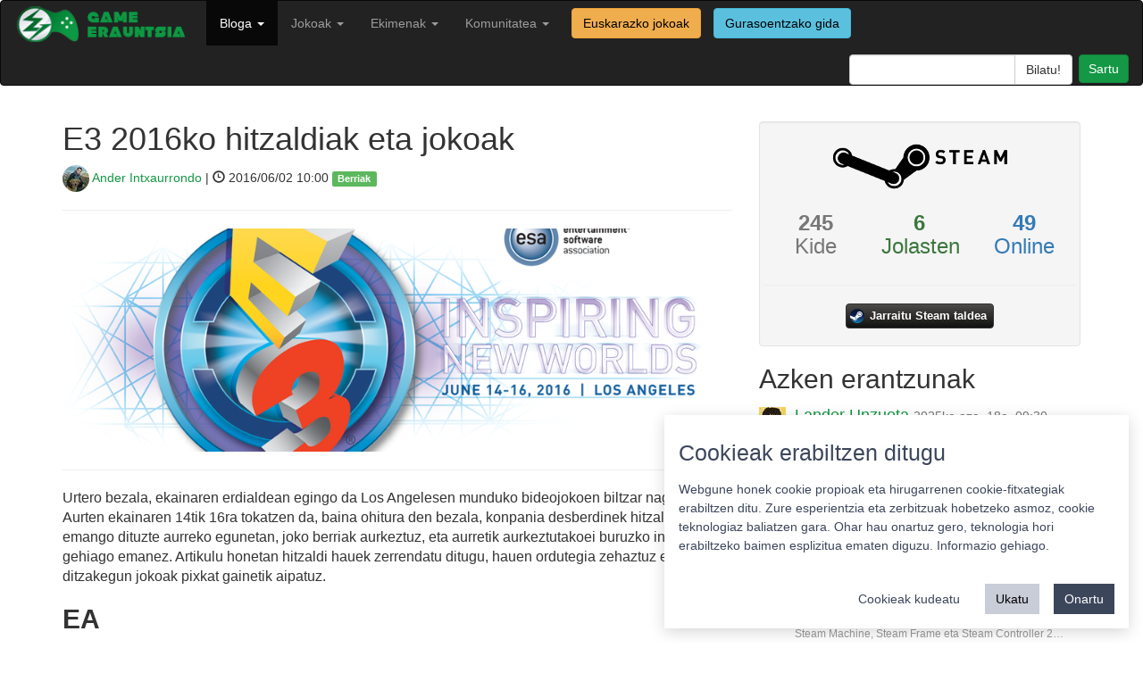

--- FILE ---
content_type: text/html; charset=utf-8
request_url: https://gamerauntsia.eus/bloga/e3-2016ko-hitzaldiak/
body_size: 10398
content:

<!DOCTYPE html>
<html lang="eu">

<head>
    <meta charset="utf-8">
    <meta name="viewport" content="width=device-width, initial-scale=1.0">
    <meta name="description" content="Bideojokoak euskaraz! Bideojokoen euskal komunitatea osatzen dugu">
    <meta name="author" content="Gamerauntsia">
    <link rel="shortcut icon" type="image/ico" href="/static/img/favicon.ico" />
    <title>E3 2016ko hitzaldiak eta jokoak - Berriak - Game Erauntsia - Bideojokoak euskaraz</title>

    <link rel="stylesheet" href="/static/css/bootstrap.min.css">
    <link href="/static/css/style.css" rel="stylesheet">

    <script src="/static/js/jquery-3.6.0.min.js"></script>
    <script src="/static/js/bootstrap.min.js"></script>

    
    
    <meta property="fb:app_id" content="205176604110316" />
    <meta name="twitter:site" content="@gamerauntsia" />
    <meta name="twitter:creator" content="@gamerauntsia" />
    <meta name="twitter:card" content="summary_large_image" />
    <meta name="twitter:domain" content="gamerauntsia.eus" />
    <meta name="twitter:description" content="Urtero bezala, ekainaren erdialdean egingo da Los Angelesen munduko bideojokoen biltzar nagusia. Aurten ekainaren 14tik …" />
    <meta name="twitter:title" content="E3 2016ko hitzaldiak eta jokoak" />
    <meta name="twitter:url" content="https://gamerauntsia.eus/bloga/e3-2016ko-hitzaldiak" />
    <meta name="twitter:image" content="https://gamerauntsia.eus/media/photologue/photos/cache/e3_share.png" />

    <meta property="og:description" content="Urtero bezala, ekainaren erdialdean egingo da Los Angelesen munduko bideojokoen biltzar nagusia. Aurten ekainaren 14tik …" />
    <meta property="og:title" content="E3 2016ko hitzaldiak eta jokoak" />
    <meta property="og:image" content="https://gamerauntsia.eus/media/photologue/photos/cache/e3_share.png" />

    <script src="/static/js/fancybox/jquery.fancybox.pack.js"></script>
    <link href="/static/js/fancybox/jquery.fancybox.css" rel="stylesheet">

    <link rel="stylesheet" href="/static/js/fancybox/helpers/jquery.fancybox-buttons.css" type="text/css" media="screen" />
    <script type="text/javascript" src="/static/js/fancybox/helpers/jquery.fancybox-buttons.js"></script>
    <script type="text/javascript" src="/static/js/fancybox/helpers/jquery.fancybox-media.js"></script>

    <link rel="stylesheet" href="/static/star-ratings/css/star-ratings.css">
    <script type="text/javascript" src="/static/star-ratings/js/dist/star-ratings.min.js"></script>

    <script type="application/ld+json">
    {
      "@context": "http://schema.org",
      "@type": "NewsArticle",
      "mainEntityOfPage": {
        "@type": "WebPage",
        "@id": "https://gamerauntsia.eus/bloga"
      },
      "headline": "E3 2016ko hitzaldiak eta jokoak",
      "image": {
        "@type": "ImageObject",
        "url": "https://gamerauntsia.eus/media/photologue/photos/cache/e3_blog.png",
        "height": 300,
        "width": 900
      },
      "datePublished": "2016-06-02T10:00:00+02:00",
      "dateModified": "2016-05-30T21:54:26+02:00",
      "author": {
        "@type": "Person",
        "name": "Ander Intxaurrondo"
      },
       "publisher": {
        "@type": "Organization",
        "name": "Game Erauntsia",
        "logo": {
          "@type": "ImageObject",
          "url": "https://gamerauntsia.eus/static/img/logo.png",
          "width": 217,
          "height": 21
        }
      },
      "description": "Urtero bezala, ekainaren erdialdean egingo da Los Angelesen munduko bideojokoen biltzar nagusia. Aurten ekainaren 14tik 16ra tokatzen da, baina ohitura den bezala, konpania desberdinek hitzaldiak emango dituzte aurreko egunetan, joko berriak aurkeztuz, eta aurretik aurkeztutakoei buruzko informazio gehiago emanez. Artikulu honetan hitzaldi hauek zerrendatu ditugu, hauen ordutegia zehaztuz eta topa..."
    }
    </script>


</head>

<body>

    <nav class="navbar navbar-inverse" role="navigation">
        <div class="container-fluid">
            <!-- Brand and toggle get grouped for better mobile display -->
            <div class="navbar-header">
                <button type="button" class="navbar-toggle" data-toggle="collapse" data-target="#bs-example-navbar-collapse-1">
                    <span class="sr-only">Toggle navigation</span>
                    <span class="icon-bar"></span>
                    <span class="icon-bar"></span>
                    <span class="icon-bar"></span>
                </button>
                <a class="navbar-brand" href="/">
                    <img src="/static/img/logo.png" width="200px" alt="">
                </a>
            </div>

            <!-- Collect the nav links, forms, and other content for toggling -->
            <div class="collapse navbar-collapse" id="bs-example-navbar-collapse-1">
                <ul class="nav navbar-nav navbar-left">
                    <!-- <li ><a href="/getb">GETB</a></li> -->
                    <!-- <li ><a href="/podcastak" title="Podcastak">Podcasta</a></li> -->
                    <li  class="active">
                      <a class="dropdown-toggle" data-toggle="dropdown" href="/bloga" title="Bloga">Bloga <b class="caret"></b></a>
                      <ul class="dropdown-menu" role="menu">
                        <li><a href="/bloga/gaia/analisiak" title="Analisiak">Analisiak</a></li>
                        <li><a href="/bloga/gaia/artikuluak" title="Artikuluak">Artikuluak</a></li>
                        <li><a href="/bloga/gaia/berriak" title="Berriak">Berriak</a></li>
                        <li><a href="/bloga/gaia/ekitaldiak" title="Ekitaldiak">Ekitaldiak</a></li>
                        <li><a href="/bloga/gaia/elkarrizketak" title="Elkarrizketak">Elkarrizketak</a></li>
                        <li><a href="/bloga/gaia/komunitatea" title="Komunitatea">Komunitatea</a></li>
                        <li role="presentation" class="divider"></li>
                        <li><a href="/bloga/gaia/euskal-jokoak" title="Euskal jokoak">Euskal jokoak</a></li>
                        <li role="presentation" class="divider"></li>
                        <li><a href="/bloga" title="Denak">Denak</a></li>
                        </ul>
                    </li>
                    <li >
                        <a class="dropdown-toggle" data-toggle="dropdown" href="/komunitatea/talde-motorra" title="Jokoak">Jokoak <b class="caret"></b></a>
                        <ul class="dropdown-menu" role="menu">
                            <li><a href="/gameplayak/" title="GamePlayak">GamePlayak</a></li>
                            <li><a href="/txapelketak/" title="Komunitatea">Txapelketak</a></li>
                            <li role="presentation" class="divider"></li>
                            <!-- <li><a href="/zerbitzariak/minecraft" title="Minecraft zerbitzaria">Minecraft zerbitzaria</a></li> -->
                            <!-- <li role="presentation" class="divider"></li> -->
                            <li><a href="/jokoak/" title="Jokoen katalogoa">Jokoen katalogoa</a></li>
                            <li><a href="/jokoak/euskarazko-bideojokoak/" title="Euskarazko jokoak">Euskarazko jokoak</a></li>
                            
                            <li role="presentation" class="divider"></li>
                            <li><a href="/pokedex/" title="Pokedex">Pokedex</a></li>
                            <li role="presentation" class="divider"></li>
                            <li><a href="/terminologia/" title="Terminologia">Terminologia</a></li>
                        </ul>
                    </li>
                    <li class="">
                        <a href="/komunitatea/" class="dropdown-toggle" data-toggle="dropdown">Ekimenak <b class="caret"></b></a>
                        
                        <ul class="dropdown-menu" role="menu">
                            
                            
                            
                            
                            
                            <li><a href="/ekimenak/3000twitz/" title="#3000Twitz">#3000Twitz</a></li>
                            
                            
                            
                            <li><a href="/ekimenak/bideoak/" title="Bideoak">Bideoak</a></li>
                            
                            
                            
                            <li><a href="/ekimenak/gamer-gela/" title="Gamer Gela">Gamer Gela</a></li>
                            
                            
                            
                            <li><a href="/ekimenak/jokoteknia/" title="Jokoteknia">Jokoteknia</a></li>
                            
                            
                            
                            <li><a href="/ekimenak/kabia-gunea/" title="Kabi@ gunea">Kabi@ gunea</a></li>
                            
                            
                            
                            <li><a href="/ekimenak/tailerrak/" title="Tailerrak">Tailerrak</a></li>
                            
                            
                            
                            <li><a href="/ekimenak/twitch/" title="Euskal Twitch Komunitatea">Euskal Twitch Komunitatea</a></li>
                            
                            
                            
                            <li><a href="/ekimenak/txapelketak/" title="Txapelketen antolaketa">Txapelketen antolaketa</a></li>
                            
                            
                            
                            
                            
                            
                            
                            
                            
                            
                            
                            
                            
                            
                            
                            
                            
                            
                            
                            
                            
                            
                            
                            
                            
                            
                            
                            
                            
                            
                            
                            
                        </ul>
                    </li>
                    <li class="">
                        <a href="/komunitatea/" class="dropdown-toggle" data-toggle="dropdown">Komunitatea <b class="caret"></b></a>
                        <ul class="dropdown-menu" role="menu">
                            <li><a href="/komunitatea/talde-motorra" title="Nortzuk gara">Nortzuk gara</a></li>
                            <li><a href="/komunitatea/" title="Komunitatea">Komunitate osoa</a></li>
                            <li role="presentation" class="divider"></li>
                            <li><a href="/foroa/" title="Foroa">Foroa</a></li>
                            <li role="presentation" class="divider"></li>
                            <li><a href="/komunitatea/zerbitzuak/" title="Zerbitzuak">Zerbitzuak</a></li>
                            <li><a href="/komunitatea/harremanetarako/" title="Harremanetarako">Harremanetarako</a></li>
                        </ul>
                    </li>
                    <a href="/jokoak/euskarazko-bideojokoak/"><label class="btn btn-warning navbar-btn">Euskarazko jokoak</label></a>
                    <a href="/jokoak/gurasoak/"><label class="btn btn-info navbar-btn">Gurasoentzako gida</label></a>
                </ul>
                <ul class="nav navbar-nav navbar-right">
                    <li class="">
                        <form class="navbar-search pull-right" action="/bilaketa">
                            <div class="input-group search-query">
                                <input type="text" name="q" class="form-control field" id="q"/>
                                <span class="input-group-btn">
                                    <input type="submit" class="submit btn btn-default" id="searchsubmit" value="Bilatu!"/>
                                </span>
                            </div>
                        </form>
                    </li>
                    <li id="useroptions">
                    


    <a class="login btn btn-primary" href="/komunitatea/login/?next=/bloga/e3-2016ko-hitzaldiak/" title="Sartu">
		Sartu</a>


                    </li>
                </ul>
            </div>
            <!-- /.navbar-collapse -->
        </div>
    </nav>

    <div class="container">
        
    <div class="row">
      <div class="col-sm-8">
        <h1>E3 2016ko hitzaldiak eta jokoak</h1>
        <p class="lead">
          <a href="/komunitatea/marmoka"><img src="/media/photologue/photos/cache/FB_IMG_14659321631910476_profilesmall.jpg" class="img-circle"/> Ander Intxaurrondo</a> | <span class="glyphicon glyphicon-time"></span> 2016/06/02 10:00 <span class="label label-success tags"><a href="/bloga/gaia/berriak/">Berriak</a></span>
        </p>
        <hr>
        
        <a class="fancybox" href="/media/photologue/photos/e3.png">
          <img src="/media/photologue/photos/cache/e3_blog.png" class="img-responsive"/>
        </a>
        <hr>
        
        
        <div class="article-body">
          
          <p class="lead"><p>Urtero bezala, ekainaren erdialdean egingo da Los Angelesen munduko bideojokoen biltzar nagusia. Aurten ekainaren 14tik 16ra tokatzen da, baina ohitura den bezala, konpania desberdinek hitzaldiak emango dituzte aurreko egunetan, joko berriak aurkeztuz, eta aurretik aurkeztutakoei buruzko informazio gehiago emanez. Artikulu honetan hitzaldi hauek zerrendatu ditugu, hauen ordutegia zehaztuz eta topatu ditzakegun jokoak pixkat gainetik aipatuz.</p>
<h2><strong>EA</strong></h2>
<p>Ekainaren 12an Euskal Herriko gaueko 10etan izango da. Hor izango dira ziurrenik, urtero bezala, <strong>FIFA 17</strong> futboleko jokoa, eta kiroletako hainbat joko gehiago, adibidez <strong><a href="https://www.youtube.com/watch?v=vX6BVrWusxQ">Madden NFL 17</a></strong>. Aurreko egunetan kaleratuko den <strong><a href="https://www.youtube.com/watch?v=r6GQEtUREWY">Mirror's Edge Catalyst</a></strong> jokoari buruzko errepasotxo bat emango dute. <strong><a href="https://www.youtube.com/watch?v=uG8V9dRqSsw">Mass Effect Andromeda</a></strong> eta <strong><a href="https://www.youtube.com/watch?v=6powfTnIuD0">Titanfall 2</a></strong> jokoen lehenengo irudiak ikusi ahal izango ditugu, eta beste hainbat sorpresa ere.</p>
<p>Baina zalantzarik gabe, hitzaldi honen izar nagusia <strong><a href="https://www.youtube.com/watch?v=c7nRTF2SowQ">Battlefield 1</a></strong> izango da. Bertan erakutsiko&nbsp;dituzte jokoari buruzko hainbat xehetasun. Bat baino gehiagorentzat gogorra izango da urriaren 21arte itxoitea.</p>
<h2><strong>BETHESDA</strong></h2>
<p>Ekainaren 13an Euskal Herriko goizeko 4etan izango da. Hitzaldi honetan espero dugu garatzaileek <strong><a href="https://www.youtube.com/watch?v=UnsDyv-TtJg">Dishonored 2</a></strong> jokoari buruzko informazio gehiago ematea. Azaroaren 11an kaleratuko da eta jendeak gehiago jakin nahi du. Baliteke <strong><a href="https://www.youtube.com/watch?v=RO90omga8D4">Doom</a></strong> berriarekin zerikusia duen albiste bat ematea, DLC berri bat adibidez, eta <strong><a href="https://www.youtube.com/watch?v=nf6Humhe3GE">Fallout 4</a></strong> jokorako beste bat.</p>
<p>Zurrumurruek diote <strong>The Elder Scrolls VI</strong> jokoa aurkeztuko dutela lehenengo aldiz. Ea zer nolako ustekabea ematen diguten.</p>
<p><img class="img-responsive" class="img-responsive" class="img-responsive" class="img-responsive" class="img-responsive" class="img-responsive" class="img-responsive" class="img-responsive" class="img-responsive" src="http://i.imgur.com/BU5jpFP.jpg" alt="" /></p>
<h2><strong>MICROSOFT</strong></h2>
<p>Ekainaren 13an Euskal Herriko arratsaldeko 6:30etan&nbsp;izango da. Aurretik aurkeztutako hainbat joko esklusibori buruzko trailer asko espero dira hemen, hala nola <strong><a href="https://www.youtube.com/watch?v=o3f8VgQ_dqk">Gears of War 4</a></strong>, <strong><a href="https://www.youtube.com/watch?v=Ge3PQ2nQM4Q">Crackdown 3</a></strong>, <strong><a href="https://www.youtube.com/watch?v=SUvVmc3z8Io">Inside</a></strong>, <strong><a href="https://www.youtube.com/watch?v=4TjUPXAn2Rg">Cuphead</a></strong>, <strong><a href="https://www.youtube.com/watch?v=D2xgu4QnYA0">Recore</a></strong>, <strong><a href="https://www.youtube.com/watch?v=1z48qvGsA_0">Sea of Thieves</a></strong> edo <strong><a href="https://www.youtube.com/watch?v=C7IxFtVuZwg">Scalebound</a></strong>, besteak beste. Hainbat esklusibo berriren aurkezpena ere espero da.</p>
<p>Zurrumurruen arabera, Microsofte oraingo Xbox One kontsolaren <em>slim</em>&nbsp;bertsio bat prestatzen ari da, aurtengo udazkenean kaleratzeko asmotan. Xbox berri bat ere prestatzen ari omen da datorren urterako, <em><strong>Scorpio</strong>&nbsp;</em>kodearekin ezaguna; espero da hau oso potentzia handikoa izatea, eta errealitate birtuala arazorik gabe mugitzeko gai izatea. Laster jakingo dugu hau egia den edo ez.</p>
<h2><strong>UBISOFT</strong></h2>
<p>Ekainaren 13an Euskal Herriko gaueko&nbsp;10etan&nbsp;izango da. <strong><a href="https://www.youtube.com/watch?v=Hg5n8mAgTKo">Ghost Recon Wildlands</a></strong> edo <strong><a href="https://www.youtube.com/watch?v=zFUymXnQ5z8">For Honor</a></strong>&nbsp;bezalako jokoei buruzko informazioa espero da, baita <strong>Watch Dogs 2</strong>ri buruzko lehenengo xehetasunak erakustea ere. Aurten ez dugu <strong>Assassin's Creed</strong> sagari buruzko joko berririk izango, atseden bat tokatzen da. Garatzaile handi honen partetik ere ustekabeak espero dira, nork daki zein den ezagutaraziko duten proiektu handi berria.</p>
<h2><strong><img class="img-responsive" class="img-responsive" class="img-responsive" class="img-responsive" class="img-responsive" class="img-responsive" class="img-responsive" class="img-responsive" class="img-responsive" src="http://i.imgur.com/3iMZpqd.png" alt="" /></strong></h2>
<h2><strong>SONY</strong></h2>
<p>Ekainaren 14an Euskal Herriko gaueko 3etan&nbsp;izango da. Hemen ere aurretik ezagutzen ditugun joko esklusiboei buruzko informazio gehiago espero da; <strong><a href="https://www.youtube.com/watch?v=eBERVWYa-1Y">No Man's Sky</a></strong>, <strong><a href="https://www.youtube.com/watch?v=yTm6BV8RT9A">Tekken 7</a></strong>, <strong><a href="https://www.youtube.com/watch?v=Fkg5UVTsKCE">Horizon Zero Dawn</a></strong>, <strong><a href="https://www.youtube.com/watch?v=UW_VWFVTMFQ">Gran Turismo Sport</a></strong>, <strong><a href="https://www.youtube.com/watch?v=qKZtJmt85ns">Persona 5</a></strong>, <strong><a href="https://www.youtube.com/watch?v=mPu7GKzqKeM">Gravity Rush 2</a></strong>, <strong><a href="https://www.youtube.com/watch?v=YH5UG7AMhOY">NiOh</a></strong> edo <strong><a href="https://www.youtube.com/watch?v=ARHVKZ5K1b0">Nier: Automata</a></strong> dira horietako batzuk. Ezin dugu ahaztu azkenean aurten kaleratuko den <strong><a href="https://www.youtube.com/watch?v=zXLZvsSmBIs">The Last Guardian</a></strong> jokoa, gogoan izan joko hau lehenengo aldiz 2009ko E3an aurkeztu zutela, urte asko pasa dira geroztik. Gainera ziur egon hauek&nbsp;ere hainbat joko berri aurkeztuko dituztela.</p>
<p>Espero da hitzaldian zehar <strong>PS4 Neo</strong> kontsolari buruzko lehenengo xehetasunak jakitea, PS4aren errebisio bat, originala baino potenteagoa. Nahiz eta Sonyk oraindik ofiziala ez egin, hainbat garatzaile eta mediok konfirmatu dute hau garatzen ari direla, eta hurrengo urtean kaleratzeko asmoa dagoela.</p>
<h2><strong>NINTENDO</strong></h2>
<p>Azkenekoa, ekainaren 14an Euskal Herriko arratsaldeko 6etan&nbsp;izango da. Hau ez da hitzaldi bat izango, baina arreta jartzeko arrazoiak baditugu. <strong><a href="https://www.youtube.com/watch?v=XZmxvig1dXE">The Legend Of Zelda</a></strong> joko berriaren demo bat erakutsiko digute zuzenean, eta joko honi buruzko hainbat datu eman. Oraingoan ez da Game Awards sarietan erakutsi zuten <a href="https://www.youtube.com/watch?v=SECWlFInyFM"><em>offscreen</em> demo</a> bat izango, askoz serioagoa izango da. Ea beste behin ere saga honek ahozabalik uzten gaituen.</p>
<p><img class="img-responsive" class="img-responsive" class="img-responsive" class="img-responsive" class="img-responsive" class="img-responsive" class="img-responsive" class="img-responsive" class="img-responsive" src="http://i.imgur.com/u9XNZHK.png" alt="" /></p>
<h2><strong>Eta oraindik gehiago...</strong></h2>
<p>Biltzar hau ez da hitzaldiz bakarrik osatua. Joko desberdinen hainbat demo egoten dira bertan, hauen trailerrekin batera. <em>Third Party</em> askoren joko asko hitzaldietan ikusiko ditugu, eta beste asko egun desberdinetan zehar.</p>
<p>Aurten Activision enpresak ez du hitzaldirik emango, baina ziur egon <strong><a href="https://www.youtube.com/watch?v=EeF3UTkCoxY">Call Of Duty: Infinite Warfare</a></strong> jokoari buruzko xehetasun gehiago izango ditugula. Prest izan krispetak, Battlefieldzaleen eta CODzaleen foroetako guda astera doa!</p>
<p>Square Enix ere ez da faltako. Hor izango dira <strong><a href="https://www.youtube.com/watch?v=IiI7SMQA59Q">Final Fantasy XV</a></strong> eta <strong><a href="https://www.youtube.com/watch?v=NKo4BgDnlfQ">Kingdom Hearts 3</a></strong>, baita <strong><a href="https://www.youtube.com/watch?v=0dY-BvXyrT8">Dragon Quest XI</a></strong> ere. <strong><a href="https://www.youtube.com/watch?v=4-MU5MgRV6U">Deus Ex: Mankind Divided</a></strong> ere hor izango da, eta azkenean <strong><a href="https://www.youtube.com/watch?v=Nd6evo2X5fw">Rise of the Tomb Raider</a></strong> jokoaren PS4 bertsioari buruzko zerbait berria jakingo dugu ziur.</p>
<p>Orain <strong>Hideo Kojima</strong>k bere estudio propioa duela, ustekaberik emango ote digu? Nork daki zein proiektutan ote dabilen lanean?</p>
<p>Capcomen partetik, <strong><a href="https://www.youtube.com/watch?v=9uBRgzKQV6I">Resident Evil: Umbrella Corps</a></strong> ere bertan izango da. Zurrumurruen arabera, <strong>Resident Evil 7</strong> aurkeztuko dute, eta klasikoetan gozatu genuen <em>survival horror</em> tankerakoa izango da.</p>
<p>Atlus garatzaile japoniarrak <strong><a href="https://www.youtube.com/watch?v=VU-5waumsb8">Shin Megami Tensei IV: Apocalypse</a></strong> eramango du. Espero dezagun oraingoan garaiz iritsiko dela Europara, eta ez aurrekoa bezala urtebete geroago.</p>
<p>Dragoi Bolazaleentzat, Bandai Namcoren partetik, <strong><a href="https://www.youtube.com/watch?v=R7B7ZvcrOXQ">Dragon Ball Xenoverse 2</a></strong> eta <strong><a href="https://www.youtube.com/watch?v=qJSdBU1lODM">Dragon Ball Fusions</a></strong>. Ea&nbsp;oraingoan saga bezain onak diren.</p>
<p>NeoGeoren zaleentzat ere hor egongo da laster kaleratuko den <strong><a href="https://www.youtube.com/watch?v=AGI8F48lv24">King of Fighters XIV</a></strong> borroka-jokoa.&nbsp;</p>
<p>Take 2ren partetik, <strong><a href="https://www.youtube.com/watch?v=j6dgC5RMXRs">Mafia III</a></strong> ere hor izango da. Eta zerbait berria ere aurkeztuko digute.</p>
<p>Rareko beteranoek sortutako Playtonic estudioak <strong><a href="https://www.youtube.com/watch?v=MwePNYsgVxo">Yooka-Laylee</a></strong> jokoa eramango du, Banjo-Kazooie jokoaren ondorengo espirituala.</p>
<p>Azken egunetan bere trailerragatik polemikoa izan den <strong><a href="https://www.youtube.com/watch?v=YngbHOz--oc">Mighty N&ordm; 9</a></strong> jokoa ere ez da faltako. Ea prentsari jokoa gustatzen zaion eta honen zain zaudetenak&nbsp;lasai gelditu ahal zareten.</p>
<p>Eta beste hainbat...</p>
<p><img class="img-responsive" class="img-responsive" class="img-responsive" class="img-responsive" class="img-responsive" class="img-responsive" class="img-responsive" class="img-responsive" class="img-responsive" src="http://i.imgur.com/5YnS0t8.png" alt="" /></p>
<h2><strong>Ez gaude denok...</strong></h2>
<p>Biltzar honetan hutsune handiak ere somatuko ditugu, baita faltan bota joko eta makina batzuen agerpena ere. Horietako bat CD Project Red garatzaile poloniarraren <strong><a href="https://www.youtube.com/watch?v=UWOEFkauoYY">Cyberpunk 2077</a></strong> jokoa da, ikusmin handia dago joko honekiko. Beste hutsune bat <strong>Sonic trikua</strong>rena izango da, aurten bere <strong>25. urteurrena</strong> ospatzeko jokoa hemen aurkeztea espero zen, baina ez da hala izango, uztailaren erdialdean San Diegoko Comic-Con biltzarrean baizik.</p>
<p>Baina zalantzarik gabe, hutsune nagusiena Nintendoren kontsola berriarena da, <strong>Nintendo NX</strong> bezala ezagutzen dena. Ikusmin handia dago hau nolakoa izango den jakiteko, zernolako potentzia izango duen, zeintzuk izango diren kontsola honen jokoak, eta abar. Ofizialki datorren urteko martxoan kaleratuko da, baina kontsolari buruz ez dakigu ezer, elkarren artean kontraesanak dituzten zurrumurruak baino ez ditugu. Biltzar hau egokia zen kontsola hau ofizialki aurkezteko, baina udazkenerarte itxaron beharko dugula dirudi.</p>
<p>Dena dela, ezin da ukatu, aurten ere, biltzar hau ziragarria izango dela, eta denok geroz eta <em>hypeatuago</em> gaudela. Izan pazientzia, gutxi falta da.</p></p>
        </div>
        <div class="pull-right">

<style>
    #dsr951ad7c7deec46d1b49b3ad88c9d40f9 .star-ratings-rating-full, #dsr951ad7c7deec46d1b49b3ad88c9d40f9 .star-ratings-rating-empty {
        width: 32px;
        height: 32px;
        background: url(/static/star-ratings/images/stars.png) no-repeat;
        background-size: 96px;
    }

    #dsr951ad7c7deec46d1b49b3ad88c9d40f9 .star-ratings-rating-empty {
        background-position: -32px 0;
    }

    
</style>



<div id="dsr951ad7c7deec46d1b49b3ad88c9d40f9" class="star-ratings" data-max-rating="5" data-avg-rating="4,500">
    
        <div class="star-ratings-rating-stars-container">
            <ul class="star-ratings-rating-background">
                
                    <li>
                        
                            <span class="star-ratings-rating-empty" title="Sartu puntuatzeko"></span>
                        
                    </li>
                
                    <li>
                        
                            <span class="star-ratings-rating-empty" title="Sartu puntuatzeko"></span>
                        
                    </li>
                
                    <li>
                        
                            <span class="star-ratings-rating-empty" title="Sartu puntuatzeko"></span>
                        
                    </li>
                
                    <li>
                        
                            <span class="star-ratings-rating-empty" title="Sartu puntuatzeko"></span>
                        
                    </li>
                
                    <li>
                        
                            <span class="star-ratings-rating-empty" title="Sartu puntuatzeko"></span>
                        
                    </li>
                
            </ul>

            <ul class="star-ratings-rating-foreground" style="width: 90%">
                
                    <li>
                    
                        <span class="star-ratings-rating-full" title="Log in to rate"></span>
                    
                    </li>
                
                    <li>
                    
                        <span class="star-ratings-rating-full" title="Log in to rate"></span>
                    
                    </li>
                
                    <li>
                    
                        <span class="star-ratings-rating-full" title="Log in to rate"></span>
                    
                    </li>
                
                    <li>
                    
                        <span class="star-ratings-rating-full" title="Log in to rate"></span>
                    
                    </li>
                
                    <li>
                    
                        <span class="star-ratings-rating-full" title="Log in to rate"></span>
                    
                    </li>
                
            </ul>
        </div>
    
    
    
    
    
    <div class="star-ratings-errors"></div>
    
        
    
    
</div>

</div>

        
<p>
	<a class="twitter popup" href="http://twitter.com/share?text=E3%202016ko%20hitzaldiak%20eta%20jokoak%20https%3A//gamerauntsia.eus/bloga/e3-2016ko-hitzaldiak">
		<img src="/static/img/twitter.png" alt="Game Erauntsia twitter" title="Game Erauntsia twitter" width="40"/>
	</a> 
	<a href="https://www.facebook.com/dialog/share?app_id=205176604110316&display=popup&href=https%3A%2F%2Fgamerauntsia.eus%2Fbloga%2Fe3-2016ko-hitzaldiak&redirect_uri=https%3A%2F%2Fgamerauntsia.eus%2Fbloga%2Fe3-2016ko-hitzaldiak">
		<img src="/static/img/facebook.png" alt="Game Erauntsia facebook" title="Game Erauntsia facebook" width="40"/>
	</a>
	
</p>


        <hr>

        <div id="comments">
	<p id="iruzkinak"></p>
	
	<h3>Iruzkinak (1)</h3>
	
	
	
	
		<div class="media">
			<a id="c1312"></a>
	        <a class="pull-left" href="/komunitatea/urtzai">
	            <img class="media-object" src="/media/photologue/photos/cache/urtzi_dragoi_bola_comment.jpg">
	        </a>
		    <div class="media-body">
		        <h4 class="media-heading"><a href="/komunitatea/urtzai">Urtzi Odriozola</a>
		        <small><a href="/comments/cr/16/335/#c1312">2016ko eka. 2a, 17:36</a></small>
		        </h4>
		        <p>Kristoren artikulua hi!! A ze lana!!! Zenbat izen, zenbat joko... ez dakit nondik hasi ere...</p>
		    </div>
		</div>

	
	

	<script>
	$('#collapse').click(function () {
	    //get collapse content selector
	    var collapse_content_selector = $(this).attr('href');

	    //make the collapse content to be shown or hide
	    var toggle_switch = $(this);
	    $(collapse_content_selector).toggle(function () {
	        if ($(this).css('display') == 'none') {
	            //change the button label to be 'Show'
	            toggle_switch.html('<i class="glyphicon glyphicon-comment"></i> Erakutsi denak');
	        } else {
	            //change the button label to be 'Hide'
	            toggle_switch.html('<i class="glyphicon glyphicon-comment"></i> Ezkutatu gehienak');
	        }
	    });
	});
    </script>
</div>


        
<div class="well commentform">
	
		<p>Mesedez, <a href="/komunitatea/login/?next=/bloga/e3-2016ko-hitzaldiak/">sartu</a> iruzkina utzi ahal izateko.</p>
	
</div>




<!-- Vertically autogrow comment textarea -->
<script src="/static/js/jquery.autogrow-textarea.js" type="text/javascript"></script>
<script type="text/javascript"> $(function() {$('#id_comment').autogrow();});</script>




      </div>
      <div class="col-sm-4">
        <div class="well text-center commentform">
    <div class="row">
        <img class="img-responsive center-block" src="/static/img/steam-logo.png" />
    </div>
    <div class="row">
        
        <div class="col-sm-4 text-muted"><h3><strong>245</strong><br>Kide</h3></div>
        <div class="col-sm-4 text-success"><h3><strong>6</strong><br>Jolasten</h3></div>
        <div class="col-sm-4 text-primary"><h3><strong>49</strong><br>Online</h3></div>
        
    </div>
    <div class="row">
        <hr>
        <a class="steam-group-button" target="_blank" href="https://steamcommunity.com/groups/gamerauntsia">
            <i class="steam-group-icon"></i>
            <span class="steam-group-label">Jarraitu Steam taldea</span>
        </a>
    </div>
</div>

        <div id="azkenErantzunak">
            <h2>Azken erantzunak</h2>
            


<div class="media">
    <a class="pull-left" href="/komunitatea/Lan">
        <img class="media-object" src="/media/photologue/photos/cache/photo_2019-09-19_23-26-57_profilesmall.jpg">
    </a>
    <div class="media-body">
        <h4 class="media-heading"><a href="/komunitatea/Lan">Lander Unzueta</a>
        <a href="/comments/cr/16/3241/#c1776"><small>2025ko aza. 18a, 09:30</small></a>
        </h4>
        Kaixo, Daflipat!

Tamalez, oraingoz ez: nahiz eta GNU/Linux oinarri duen, SteamOS ezin daiteke euskaraz jarri. Agian mahainguruko ingurunea euskara…
        <br/><small><a class="nickname" href="/comments/cr/16/3241/#c1776">Steam Machine, Steam Frame eta Steam Controller 2…</a></small>
    </div>
</div>

<div class="media">
    <a class="pull-left" href="/komunitatea/daflipat">
        <img class="media-object" src="/media/photologue/photos/cache/2015-01-19_16.09.20_profilesmall.png">
    </a>
    <div class="media-body">
        <h4 class="media-heading"><a href="/komunitatea/daflipat">Daflipat</a>
        <a href="/comments/cr/16/3241/#c1775"><small>2025ko aza. 17a, 18:25</small></a>
        </h4>
        Kaixo!
Badakizue SteamOS sistema eragilea euskaraz erabiltzerik dagoen? Eta euskaraz ez balego, euskaratzeko modurik legokeen?
Eskerrik asko zuen l…
        <br/><small><a class="nickname" href="/comments/cr/16/3241/#c1775">Steam Machine, Steam Frame eta Steam Controller 2…</a></small>
    </div>
</div>

<div class="media">
    <a class="pull-left" href="/komunitatea/demien">
        <img class="media-object" src="/media/photologue/photos/cache/avatar_profilesmall.png">
    </a>
    <div class="media-body">
        <h4 class="media-heading"><a href="/komunitatea/demien">Damian</a>
        <a href="/comments/cr/16/3020/#c1773"><small>2025ko mai. 20a, 23:04</small></a>
        </h4>
        Hartuta!
Probatzeko goguakin. Zaharra probatu eta immertsioa haundixa zan. Hola are gehixau!
        <br/><small><a class="nickname" href="/comments/cr/16/3020/#c1773">S.T.A.L.K.E.R.: Legends of the Zone bildumak tril…</a></small>
    </div>
</div>

<div class="media">
    <a class="pull-left" href="/komunitatea/demien">
        <img class="media-object" src="/media/photologue/photos/cache/avatar_profilesmall.png">
    </a>
    <div class="media-body">
        <h4 class="media-heading"><a href="/komunitatea/demien">Damian</a>
        <a href="/comments/cr/16/3009/#c1772"><small>2025ko mai. 8a, 10:43</small></a>
        </h4>
        Begiratu kickstarterra!
Itxura bikaina eta joko mota hau gustoko duenarentzat aukera ona!
        <br/><small><a class="nickname" href="/comments/cr/16/3009/#c1772">Prelude Dark Pain-ek Kickstarter kanpaina arrakas…</a></small>
    </div>
</div>

<div class="media">
    <a class="pull-left" href="/komunitatea/eZpata_10">
        <img class="media-object" src="/media/photologue/photos/cache/default_user_profilesmall.jpg">
    </a>
    <div class="media-body">
        <h4 class="media-heading"><a href="/komunitatea/eZpata_10">eZpata_10</a>
        <a href="/comments/cr/16/1547/#c1771"><small>2025ko mai. 5a, 20:01</small></a>
        </h4>
        Mila esker benetan, Outer Wilds euskaraz jokatzea zoragarria izan da :D
        <br/><small><a class="nickname" href="/comments/cr/16/1547/#c1771">Outer Wilds eta bere DLC-a,  euskaratuta</a></small>
    </div>
</div>

        </div>
        <iframe src="https://www.lehenhitza.eus/iframe_laukia" class="center-block" width="300" height="250" frameborder="0" scrolling="no"></iframe>
      </div>
    </div>

        <footer>
            <hr>
            <div class="row">
                <div class="col-sm-4 col-xs-12 text-center">
                    <a rel="license" href="https://creativecommons.org/licenses/by-sa/4.0/"><img alt="Creative Commons-en baimena" style="border-width:0" src="/static/img/cc_88x31.png" />
                    </a><a href="https://twitter.com/gamerauntsia"><img alt="Game Erauntsia twitter" src="/static/img/tw-footer.png"/>
                    </a><a href="https://facebook.com/gamerauntsia"><img alt="Game Erauntsia facebook" src="/static/img/fb-footer.png"/>
                    </a><a href="/feed/bloga"><img alt="Game Erauntsia RSS" src="/static/img/rss-footer.png"/>
                    </a><a href="https://github.com/GameErauntsia"><img alt="Game Erauntsia Github" src="/static/img/gh-footer.png" /></a>
                </div>
                <div class="col-sm-4 col-xs-12 text-center">
                    <a href="/pribatutasun-politika/">Pribatutasun politika</a> |
                    <a href="/cookie">Cookie politika</a> |
                    <a href="/lizentzia" rel="jslicense">Lizentziak</a>
                    <br/>
                    <a href="/erabilera-baldintzak/">Erabilera baldintzak</a>
                    <br/>
                    <a href="/kontaktua/">Kontaktua</a> |
                    <a href="https://statcounter.com/p10060615/?guest=1">Estatistikak</a>
                </div>
                <div class="col-sm-4 col-xs-12 pull-right text-center">
                    <span><strong>Babeslea:</strong></span>
                    <img src="/static/img/footer.png" width="150" style="margin-left: 10px;"/>
                </div>
            </div>
        </footer>
    </div>
    
    <!-- Matomo -->
      <script>
        var _paq = window._paq = window._paq || [];
        _paq.push(['requireCookieConsent']);
        _paq.push(['setCustomDimension', 1, "False"]);
        _paq.push(['addDownloadExtensions', "ips|mo|xdelta"]);
        
    
    _paq.push(['setCustomVariable', 1, 'berria_gaia', "Berriak", 'page']);
    

        _paq.push(['trackPageView']);
        
    _paq.push(['enableHeartBeatTimer']);

        _paq.push(['enableLinkTracking']);
        (function() {
            var u="//matomo.gamerauntsia.eus/";
            _paq.push(['setTrackerUrl', u+'matomo.php']);
            _paq.push(['setSiteId', '1']);
            var d=document, g=d.createElement('script'), s=d.getElementsByTagName('script')[0];
            g.async=true; g.src=u+'matomo.js'; s.parentNode.insertBefore(g,s);
        })();
      </script>
      <noscript>
        <!-- Matomo Image Tracker-->
        <img referrerpolicy="no-referrer-when-downgrade" src="https://matomo.gamerauntsia.eus/matomo.php?idsite=1&amp;rec=1" style="border:0" alt="" />
        <!-- End Matomo -->
      </noscript>
      <!-- End Matomo Code -->
      <script src="/static/js/cookie-consent.js"></script>
      <!-- Statcounter -->
      <script type="text/javascript">
        var sc_project=10060615;
        var sc_invisible=1;
        var sc_security="e93b838b";
      </script>
      <script type="text/javascript" src="https://secure.statcounter.com/counter/counter.js"></script>
      <!-- End Statcounter -->
    
    <!-- Cookie consent -->
    <script>
      const CookieConsent = window.CookieConsent
      const cc = new CookieConsent({
          title: "Cookieak erabiltzen ditugu",
          description: "Webgune honek cookie propioak eta hirugarrenen cookie-fitxategiak erabiltzen ditu. Zure esperientzia eta zerbitzuak hobetzeko asmoz, cookie teknologiaz baliatzen gara. Ohar hau onartuz gero, teknologia hori erabiltzeko baimen esplizitua ematen diguzu. <a href=\"/cookie\">Informazio gehiago.</a>",
          buttons: {
              acceptAll: "Onartu",
              acceptSelected: "Onartu cookieak",
              reject: "Ukatu",
              showSettings: "Cookieak kudeatu",
              hideSettings: "Ezkutatu",
          },
          categories: {
              essentials: {
                  label: "Beharrezkoak",
                  description: "Webgunearen oinarrizko funtzionalitatea ahalbidetzen dute.",
                  checked: true,
                  mandatory: true
              },
              analytics: {
                  label: "Estatistika",
                  description: "Aukera ematen dute webguneko erabiltzaileen portaera estatistikoki neurtzeko eta aztertzeko.",
                  checked: true,
                  mandatory: false
              }
          }
      })
      function updateConsent() {
          acceptedCategories = window.CookieConsent.acceptedCategories
          if (acceptedCategories.includes("analytics")) {
              _paq.push(['setCookieConsentGiven']);
              console.log("enable analytics")
          } else {
              console.log("disable analytics")
          }
      }
      cc.on("change", (cc) => updateConsent())
      updateConsent()
      </script>
    <!-- End Cookie consent -->
    
<script type="text/javascript">
    $(document).ready(function() {
        $(".fancybox").fancybox();
    });
</script>

</body>

</html>


--- FILE ---
content_type: application/javascript
request_url: https://gamerauntsia.eus/static/js/jquery.autogrow-textarea.js
body_size: 946
content:
(function($)
{
    /**
     * Auto-growing textareas; technique ripped from Facebook
     * 
     * 
     * http://github.com/jaz303/jquery-grab-bag/tree/master/javascripts/jquery.autogrow-textarea.js
     */
    $.fn.autogrow = function(options)
    {
        return this.filter('textarea').each(function()
        {
            var self         = this;
            var $self        = $(self);
            var minHeight    = $self.height();
            var noFlickerPad = $self.hasClass('autogrow-short') ? 0 : parseInt($self.css('lineHeight')) || 0;
            var settings = $.extend({
                preGrowCallback: null,
                postGrowCallback: null
              }, options );

            var shadow = $('<div></div>').css({
                position:    'absolute',
                top:         -10000,
                left:        -10000,
                width:       $self.width(),
                fontSize:    $self.css('fontSize'),
                fontFamily:  $self.css('fontFamily'),
                fontWeight:  $self.css('fontWeight'),
                lineHeight:  $self.css('lineHeight'),
                resize:      'none',
    			'word-wrap': 'break-word'
            }).appendTo(document.body);

            var update = function(event)
            {
                var times = function(string, number)
                {
                    for (var i=0, r=''; i<number; i++) r += string;
                    return r;
                };

                var val = self.value.replace(/</g, '&lt;')
                                    .replace(/>/g, '&gt;')
                                    .replace(/&/g, '&amp;')
                                    .replace(/\n$/, '<br/>&nbsp;')
                                    .replace(/\n/g, '<br/>')
                                    .replace(/ {2,}/g, function(space){ return times('&nbsp;', space.length - 1) + ' ' });

				// Did enter get pressed?  Resize in this keydown event so that the flicker doesn't occur.
				if (event && event.data && event.data.event === 'keydown' && event.keyCode === 13) {
					val += '<br />';
				}

                shadow.css('width', $self.width());
                shadow.html(val + (noFlickerPad === 0 ? '...' : '')); // Append '...' to resize pre-emptively.
                
                var newHeight=Math.max(shadow.height() + noFlickerPad, minHeight);
                if(settings.preGrowCallback!=null){
                  newHeight=settings.preGrowCallback($self,shadow,newHeight,minHeight);
                }
                
                $self.height(newHeight);
                
                if(settings.postGrowCallback!=null){
                  settings.postGrowCallback($self);
                }
            }

            $self.change(update).keyup(update).keydown({event:'keydown'},update);
            $(window).resize(update);

            update();
        });
    };
})(jQuery);
